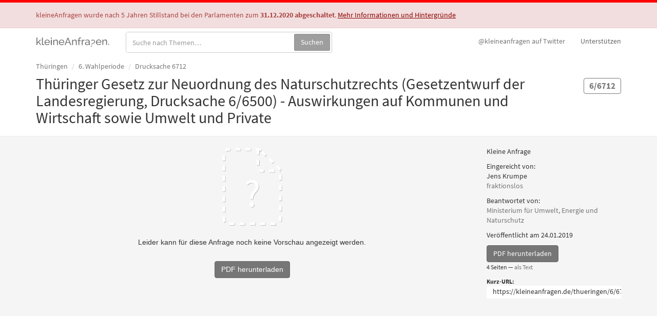

--- FILE ---
content_type: text/html; charset=utf-8
request_url: https://kleineanfragen.de/thueringen/6/6712-thueringer-gesetz-zur-neuordnung-des-naturschutzrechts-gesetzentwurf-der-landesregierung-drucksache-6-6500
body_size: 3177
content:
<!DOCTYPE html>
<html>
<head>
  <meta charset="UTF-8" />
  <title>Thüringer Gesetz zur Neuordnung des Naturschutzrechts (Gesetzentwurf der Landesregierung, Drucksache 6/6500) - Auswirkungen auf Kommunen und Wirtschaft sowie Umwelt und Private (6/6712) — Thüringen, 6. Wahlperiode — kleineAnfragen</title>
  <meta name="viewport" content="width=device-width, initial-scale=1" />
  <link rel="stylesheet" media="all" href="/assets/application-16fa19588584f7844f009666de011da103be6de1deb539a85748a263ffa7b582.css" data-turbolinks-track="reload" />
  <link rel="apple-touch-icon" href="/apple-touch-icon.png" />
  <link href="/opensearch.xml" rel="search" type="application/opensearchdescription+xml" title="kleineAnfragen Suche" />
  <meta name="description" content="Kleine Anfrage 6/6712 aus Thüringen. Eingereicht von Jens Krumpe, fraktionslos. 4 Seiten." />
  <meta property="og:title" content="Thüringer Gesetz zur Neuordnung des Naturschutzrechts (Gesetzentwurf der Landesregierung, Drucksache 6/6500) - Auswirkungen auf Kommunen und Wirtschaft sowie Umwelt und Private" />
<meta property="og:description" content="Kleine Anfrage 6/6712 aus Thüringen. Eingereicht von Jens Krumpe, fraktionslos. 4 Seiten." />
<meta property="og:site_name" content="kleineAnfragen" />
  <meta name="twitter:card" value="summary" />
<meta name="twitter:title" value="Thüringer Gesetz zur Neuordnung des Naturschutzrechts (Gesetzentwurf der Landesregierung, Drucksache 6/6500) - Auswirkungen auf Kommunen und Wirtschaft sowie Umwelt und Private" />
<meta name="twitter:description" value="Kleine Anfrage 6/6712 aus Thüringen. Eingereicht von Jens Krumpe, fraktionslos. 4 Seiten." />
<meta name="twitter:site" value="@kleineanfragen" />
  <link href="/thueringen/6/6712-thueringer-gesetz-zur-neuordnung-des-naturschutzrechts-gesetzentwurf-der-landesregierung-drucksache-6-6500.json" rel="alternate" type="application/json" /><link href="/thueringen/6/6712-thueringer-gesetz-zur-neuordnung-des-naturschutzrechts-gesetzentwurf-der-landesregierung-drucksache-6-6500.txt" rel="alternate" type="text/plain" />
  <!-- Entwickler*in? Auf der Suche nach Rohdaten oder einer API? Schau bei /data vorbei. -->
</head>
<body class="site-closing">
<header class="alert alert-danger alert-obituary">
  <div class="container">
    <p>kleineAnfragen wurde nach 5 Jahren Stillstand bei den Parlamenten zum <strong>31.12.2020 abgeschaltet</strong>. <a href="/info/stilllegung">Mehr Informationen und Hintergründe</a></p>
  </div>
</header>

<header class="navbar navbar-static-top" id="top" role="banner">
  <div class="container">
    <div class="navbar-header">
      <a href="https://kleineanfragen.de/" class="navbar-brand" data-no-turbolink='true'>kleineAnfragen.</a>
    </div>

    <nav role="navigation">
      <ul class="nav navbar-nav navbar-right">
        <li><a href="https://twitter.com/kleineanfragen"><span class="hidden-xs hidden-sm">@kleineanfragen auf </span>Twitter</a></li>
        <li class="hidden-xs"><a class="donate" href="/info/spenden">Unterstützen</a></li>
      </ul>
    </nav>

    <form class="navbar-form navbar-left search search--navbar" role="search" action="/search" method="get" class="search">
      <div class="input-group">
        <label for="searchq" class="sr-only">Suche in Anfragen:</label>
        <input type="search" id="searchq" name="q" class="form-control" placeholder="Suche nach Themen&hellip;"/>
        <span class="input-group-btn">
          <button class="btn btn-success" type="submit">Suchen</button>
        </span>
      </div>
    </form>
  </div>
</header>

<main class="page-paper">
  <div class="page-header page-paper-header">
  <div class="container">
    <ol class="breadcrumb">
      <li><a href="/thueringen">Thüringen</a></li>
      <li><a href="/thueringen/6">6. Wahlperiode</a></li>
      <li class="active">Drucksache 6712</li>
    </ol>

    <h1><span class="label label-default label-big paper-reference hidden-xs">6/6712</span> Thüringer Gesetz zur Neuordnung des Naturschutzrechts (Gesetzentwurf der Landesregierung, Drucksache 6/6500) - Auswirkungen auf Kommunen und Wirtschaft sowie Umwelt und Private</h1>
  </div>
</div>

  <div class="container">
    

<div class="row">
  <div class="col-md-3 col-md-push-9">
    <p>Kleine Anfrage</p>
    <p>
      Eingereicht von:<br class="hidden-xs hidden-sm"/>
      Jens Krumpe<span class="visible-xs-inline visible-sm-inline">,</span><br class="hidden-xs hidden-sm" />
      <a href="/thueringen/fraktion/fraktionslos">fraktionslos</a>
    </p>
    <p>
      Beantwortet von:<br class="hidden-xs hidden-sm"/>
      <a href="/thueringen/behoerde/ministerium-fuer-umwelt-energie-und-naturschutz">Ministerium für Umwelt, Energie und Naturschutz</a>
    </p>
    <p>Veröffentlicht am 24.01.2019</p>
    <p>
      <a class="btn btn-primary" target="_blank" href="/thueringen/6/6712-thueringer-gesetz-zur-neuordnung-des-naturschutzrechts-gesetzentwurf-der-landesregierung-drucksache-6-6500.pdf">PDF herunterladen</a>
      <br/>
      <small>
        4 Seiten
          &mdash; <a target="_blank" href="/thueringen/6/6712-thueringer-gesetz-zur-neuordnung-des-naturschutzrechts-gesetzentwurf-der-landesregierung-drucksache-6-6500.txt">als Text</a>
      </small>
    </p>
    <p>
      <label for="shorturl" class="shorturl-label">Kurz-URL:</label>
      <input type="text" name="shorturl" id="shorturl" value="https://kleineanfragen.de/thueringen/6/6712" readonly="readonly" class="shorturl-input"/>
    </p>
  </div>
  <div class="col-md-9 col-md-pull-3 paper-viewer-wrapper">
    <iframe src="/thueringen/6/6712-thueringer-gesetz-zur-neuordnung-des-naturschutzrechts-gesetzentwurf-der-landesregierung-drucksache-6-6500/viewer" width="100%" height="600px" frameborder="0" allowfullscreen="allowfullscreen" id="paper-viewer-iframe"></iframe>
  </div>
</div>



<!-- Paper/100728 -->
  </div>
  
</main>

<footer class="app-footer container">
  <div class="row">
    <div class="col-md-10 footer-project-line">
      <p>
        kleineAnfragen war ein ehrenamtliches Projekt der <a href="https://okfn.de">Open Knowledge Foundation Deutschland e.V.</a>. <a href="/info/stilllegung">Weitere Informationen und Hintergründe zur Abschaltung</a>.
      </p>
    </div>
    <div class="col-md-2 col-xs-6 footer-support-logo">
      <a href="https://okfn.de"><img src="https://kleineanfragen.de/assets/okfn-logo-66a1987d08084b9409f1c12f481771fc9ca04ac516e94b15c000c072b2df4e24.svg" alt="Open Knowledge Foundation Deutschland e.V." role="presentation" /></a>
    </div>
  </div>
  <div class="row">
    <div class="col-sm-6">
      <nav class="footer-links">
        <ul>
          <li><a href="/info">Über diese Seite</a></li>
          <li><a href="/info/daten">Daten(qualität) &amp; API</a></li>
          <li><a href="/info/mitmachen">Quellcode</a></li>
          <li><a data-no-turbolink="true" href="/info/datenschutz">Datenschutz</a></li>
          <li><a href="/info/kontakt">Kontakt &amp; Impressum</a></li>
          <li class="visible-xs-block"><a href="https://twitter.com/kleineanfragen">@kleineanfragen auf Twitter</a></li>
          <li class="visible-xs-block"><a class="donate" href="/info/spenden">Unterstützen</a></li>
        </ul>
      </nav>
    </div>
    <div class="col-sm-6">
      <nav class="footer-links footer-related">
        <ul>
          <li><a href="https://sehrgutachten.de" title="sehrgutachten - Dokumente der wissenschaftlichen Dienste">sehrgutachten.de</a></li>
          <li><a href="https://offenesparlament.de" title="OffenesParlament - Daten aus unseren Parlamenten">OffenesParlament.de</a></li>
          <li><a href="https://politik-bei-uns.de" title="Politik bei Uns - Transparente Kommunalpolitik für ganz Deutschland">Politik-Bei-Uns.de</a></li>
          <li><a href="https://fragdenstaat.de" title="Frag den Staat - Portal für Informationsfreiheit">FragDenStaat.de</a></li>
        </ul>
      </nav>
    </div>
  </div>
</footer>

<script src="/assets/enhance-ea1d553678ecb96e9fba2a635ebd273ef2838a2d59f3a9ef1601483dbf8afdb7.js" data-turbolinks-track="true" data-turbolinks-eval="false"></script>
<script src="/assets/application-5451ac72afcd2c5be92b9e1f248330b3195e38ac9d5961f69509d8b06f433890.js" debug="false" data-turbolinks-track="true" data-turbolinks-eval="false" data-turbolinks-suppress-warning="false" async="async"></script>
<script type="text/javascript">
  var _paq = _paq || [];
  _paq.push(['setCustomUrl', document.location]);
  _paq.push(['setDocumentTitle', document.title]);
  _paq.push(['trackPageView']);
  _paq.push(['enableLinkTracking']);
  _paq.push(['disableCookies']);
  (function() {
    var u="https://traffic.okfn.de/";
    _paq.push(['setTrackerUrl', u+'matomo.php']);
    _paq.push(['setSiteId', 9]);
    var d=document, g=d.createElement('script'), s=d.getElementsByTagName('script')[0];
    g.type='text/javascript'; g.async=true; g.defer=true; g.src=u+'matomo.js'; s.parentNode.insertBefore(g,s);
  })();
</script>
<noscript><p><img src="https://traffic.okfn.de/matomo.php?idsite=9&amp;rec=1" style="border:0;" alt="" /></p></noscript>
</body>
</html>

--- FILE ---
content_type: text/html; charset=utf-8
request_url: https://kleineanfragen.de/thueringen/6/6712-thueringer-gesetz-zur-neuordnung-des-naturschutzrechts-gesetzentwurf-der-landesregierung-drucksache-6-6500/viewer
body_size: 1761
content:
<!DOCTYPE html>
<html>
<head>
  <meta charset="utf-8">
  <title>Vorschau nicht verfügbar (Thüringen 6/6712) - kleineAnfragen</title>
  <link rel="stylesheet" media="all" href="/assets/application-16fa19588584f7844f009666de011da103be6de1deb539a85748a263ffa7b582.css" data-turbolinks-track="true" />
</head>
<body class="page-paper-preview-not-available">

  <svg width="120" height="155" viewBox="0 0 120 155" xmlns="http://www.w3.org/2000/svg">
    <defs>
      <filter x="-50%" y="-50%" width="200%" height="200%" filterUnits="objectBoundingBox" id="a"><feOffset dx="1" dy="1" in="SourceAlpha" result="shadowOffsetOuter1"/>
      <feGaussianBlur stdDeviation=".5" in="shadowOffsetOuter1" result="shadowBlurOuter1"/>
      <feColorMatrix values="0 0 0 0 0 0 0 0 0 0 0 0 0 0 0 0 0 0 0.25 0" in="shadowBlurOuter1" result="shadowMatrixOuter1"/><feMerge><feMergeNode in="shadowMatrixOuter1"/>
      <feMergeNode in="SourceGraphic"/>
      </feMerge>
      </filter>
    </defs>
    <g fill="none" fill-rule="evenodd">
      <path d="M76.913 7.783C75.063 5.997 72.593 5 70.023 5h-55.11C9.44 5 5 9.434 5 14.904V140.35c0 5.47 4.438 9.904 9.914 9.904h90.227c5.477 0 9.915-4.433 9.915-9.903V48.818c0-2.687-1.09-5.255-3.024-7.12L76.914 7.783z" stroke="#FFF" stroke-width="5" stroke-dasharray="10 10" filter="url(#a)"/>
      <path d="M71.5 5.44c-.102 8.018-.034 24.54 0 33.44.017 4.728 3.288 7.998 7.504 8.045 9.604.108 28.473.325 35.398 0" stroke="#FFF" stroke-width="5" stroke-linejoin="round" stroke-dasharray="10 10" filter="url(#a)"/>
      <path d="M56.43 101.84c-.304-1.97-.24-3.75.19-5.34.428-1.592 1.02-3.056 1.78-4.394.756-1.338 1.627-2.588 2.612-3.75.985-1.16 1.906-2.31 2.765-3.446.858-1.136 1.578-2.285 2.16-3.446.58-1.162.87-2.424.87-3.788 0-2.02-.62-3.75-1.856-5.188-1.236-1.44-3.067-2.16-5.49-2.16-1.667 0-3.245.392-4.735 1.175-1.49.783-2.815 1.856-3.977 3.22l-3.56-3.258c1.616-1.818 3.46-3.32 5.53-4.507 2.07-1.187 4.47-1.78 7.196-1.78 3.94 0 7.082 1.073 9.43 3.22 2.348 2.145 3.522 5.112 3.522 8.9 0 1.666-.303 3.18-.91 4.544-.605 1.364-1.35 2.65-2.233 3.863-.884 1.212-1.818 2.412-2.803 3.598-.984 1.187-1.893 2.41-2.727 3.674-.833 1.262-1.477 2.613-1.93 4.052-.456 1.44-.582 3.042-.38 4.81H56.43zm-1.59 11.21c0-1.465.428-2.64 1.286-3.523.86-.883 1.92-1.325 3.182-1.325s2.335.442 3.22 1.325c.883.884 1.325 2.058 1.325 3.523 0 1.363-.442 2.487-1.326 3.37-.884.884-1.957 1.326-3.22 1.326-1.262 0-2.322-.442-3.18-1.326-.86-.883-1.288-2.007-1.288-3.37z" fill="#FFF" filter="url(#a)"/>
    </g>
  </svg>

  <p class="paper-preview-not-available">
    Leider kann für diese Anfrage noch keine Vorschau angezeigt werden.
  </p>
  <p>
  <a class="btn btn-primary" target="_blank" href="/thueringen/6/6712-thueringer-gesetz-zur-neuordnung-des-naturschutzrechts-gesetzentwurf-der-landesregierung-drucksache-6-6500.pdf">PDF herunterladen</a>
  </p>

<script type="text/javascript">
  var _paq = _paq || [];
  _paq.push(['setCustomUrl', document.location]);
  _paq.push(['setDocumentTitle', document.title]);
  _paq.push(['trackPageView']);
  _paq.push(['enableLinkTracking']);
  _paq.push(['disableCookies']);
  (function() {
    var u="https://traffic.okfn.de/";
    _paq.push(['setTrackerUrl', u+'matomo.php']);
    _paq.push(['setSiteId', 9]);
    var d=document, g=d.createElement('script'), s=d.getElementsByTagName('script')[0];
    g.type='text/javascript'; g.async=true; g.defer=true; g.src=u+'matomo.js'; s.parentNode.insertBefore(g,s);
  })();
</script>
<noscript><p><img src="https://traffic.okfn.de/matomo.php?idsite=9&amp;rec=1" style="border:0;" alt="" /></p></noscript>

</body>
</html>

--- FILE ---
content_type: application/javascript
request_url: https://kleineanfragen.de/assets/enhance-ea1d553678ecb96e9fba2a635ebd273ef2838a2d59f3a9ef1601483dbf8afdb7.js
body_size: 4722
content:
!function(){"use strict";function t(t){this.a=c,this.b=void 0,this.d=[];var e=this;try{t(function(t){s(e,t)},function(t){r(e,t)})}catch(n){r(e,n)}}function e(n){return new t(function(t,e){e(n)})}function n(e){return new t(function(t){t(e)})}function s(e,t){if(e.a===c){if(t===e)throw new TypeError("Promise settled with itself.");var n=!1;try{var i=t&&t.then;if(null!==t&&"object"==typeof t&&"function"==typeof i)return void i.call(t,function(t){n||s(e,t),n=!0},function(t){n||r(e,t),n=!0})}catch(o){return void(n||r(e,o))}e.a=0,e.b=t,a(e)}}function r(t,e){if(t.a===c){if(e===t)throw new TypeError("Promise settled with itself.");t.a=1,t.b=e,a(t)}}function a(s){setTimeout(function(){if(s.a!==c)for(;s.d.length;){var t=(i=s.d.shift())[0],e=i[1],n=i[2],i=i[3];try{0===s.a?n("function"==typeof t?t.call(void 0,s.b):s.b):1===s.a&&("function"==typeof e?n(e.call(void 0,s.b)):i(s.b))}catch(o){i(o)}}},0)}function i(r){return new t(function(n,t){function e(e){return function(t){o[e]=t,(i+=1)===r.length&&n(o)}}var i=0,o=[];0===r.length&&n(o);for(var s=0;s<r.length;s+=1)r[s].c(e(s),t)})}function o(i){return new t(function(t,e){for(var n=0;n<i.length;n+=1)i[n].c(t,e)})}var c=2;t.prototype.e=function(t){return this.c(void 0,t)},t.prototype.c=function(n,i){var o=this;return new t(function(t,e){o.d.push([n,i,t,e]),a(o)})},window.Promise||(window.Promise=t,window.Promise.resolve=n,window.Promise.reject=e,window.Promise.race=o,window.Promise.all=i,window.Promise.prototype.then=t.prototype.c,window.Promise.prototype["catch"]=t.prototype.e)}(),function(){"use strict";function b(t){function e(){document.body?t():setTimeout(e,0)}e()}function i(t){this.a=document.createElement("div"),this.a.setAttribute("aria-hidden","true"),this.a.appendChild(document.createTextNode(t)),this.b=document.createElement("span"),this.c=document.createElement("span"),this.f=document.createElement("span"),this.e=document.createElement("span"),this.d=-1,this.b.style.cssText="display:inline-block;position:absolute;height:100%;width:100%;overflow:scroll;",this.c.style.cssText="display:inline-block;position:absolute;height:100%;width:100%;overflow:scroll;",this.e.style.cssText="display:inline-block;position:absolute;height:100%;width:100%;overflow:scroll;",this.f.style.cssText="display:inline-block;width:200%;height:200%;",this.b.appendChild(this.f),this.c.appendChild(this.e),this.a.appendChild(this.b),this.a.appendChild(this.c)}function g(t,e,n){t.a.style.cssText="min-width:20px;min-height:20px;display:inline-block;position:absolute;width:auto;margin:0;padding:0;top:-999px;left:-999px;white-space:nowrap;font-size:100px;font-family:"+e+";"+n}function n(t){var e=t.a.offsetWidth,n=e+100;return t.e.style.width=n+"px",t.c.scrollLeft=n,t.b.scrollLeft=t.b.scrollWidth+100,t.d!==e&&(t.d=e,!0)}function x(t,e){t.b.addEventListener("scroll",function(){n(t)&&null!==t.a.parentNode&&e(t.d)},!1),t.c.addEventListener("scroll",function(){n(t)&&null!==t.a.parentNode&&e(t.d)},!1),n(t)}function t(t,e){var n=e||{};this.family=t,this.style=n.style||"normal",this.variant=n.variant||"normal",this.weight=n.weight||"normal",this.stretch=n.stretch||"stretch",this.featureSettings=n.featureSettings||"normal"}var E=null;t.prototype.a=function(t,e){var n=t||"BESbswy",r=e||3e3,a="font-style:"+this.style+";font-variant:"+this.variant+";font-weight:"+this.weight+";font-stretch:"+this.stretch+";font-feature-settings:"+this.featureSettings+";-moz-font-feature-settings:"+this.featureSettings+";-webkit-font-feature-settings:"+this.featureSettings+";",c=document.createElement("div"),f=new i(n),l=new i(n),h=new i(n),d=-1,u=-1,p=-1,w=-1,m=-1,y=-1,v=this;return new Promise(function(e,i){function o(){null!==c.parentNode&&c.parentNode.removeChild(c)}function s(){if((-1!==d&&-1!==u||-1!==d&&-1!==p||-1!==u&&-1!==p)&&(d===u||d===p||u===p)){if(null===E){var t=/AppleWebKit\/([0-9]+)(?:\.([0-9]+))/.exec(window.navigator.userAgent);E=!!t&&(parseInt(t[1],10)<536||536===parseInt(t[1],10)&&parseInt(t[2],10)<=11)}E&&(d===w&&u===w&&p===w||d===m&&u===m&&p===m||d===y&&u===y&&p===y)||(o(),e(v))}}b(function(){function e(){if(Date.now()-n>=r)o(),i(v);else{var t=document.hidden;!0!==t&&void 0!==t||(d=f.a.offsetWidth,u=l.a.offsetWidth,p=h.a.offsetWidth,s()),setTimeout(e,50)}}var n=Date.now();g(f,"sans-serif",a),g(l,"serif",a),g(h,"monospace",a),c.appendChild(f.a),c.appendChild(l.a),c.appendChild(h.a),document.body.appendChild(c),w=f.a.offsetWidth,m=l.a.offsetWidth,y=h.a.offsetWidth,e(),x(f,function(t){d=t,s()}),g(f,v.family+",sans-serif",a),x(l,function(t){u=t,s()}),g(l,v.family+",serif",a),x(h,function(t){p=t,s()}),g(h,v.family+",monospace",a)})})},window.FontFaceObserver=t,window.FontFaceObserver.prototype.check=t.prototype.a}(),document.documentElement.className+=" js",new FontFaceObserver("Source Sans Pro").check().then(function(){document.documentElement.className+=" fonts-loaded"});

--- FILE ---
content_type: image/svg+xml
request_url: https://kleineanfragen.de/assets/okfn-logo-66a1987d08084b9409f1c12f481771fc9ca04ac516e94b15c000c072b2df4e24.svg
body_size: 18042
content:
<svg xmlns:svg="http://www.w3.org/2000/svg" xmlns="http://www.w3.org/2000/svg" version="1.1" width="165" height="75.699" viewBox="0 0 165 75.699" xml:space="preserve">
  <g transform="matrix(0.10023656,0,0,0.10023656,2.4018681,1.8542113)">
    <path d="m797.32 243.17c-16.88 0-28.19-12.05-28.19-27.7 0-15.65 11.31-27.67 28.19-27.67 16.84 0 28.11 12.09 28.11 27.67 0 15.65-11.26 27.7-28.11 27.7zm0-45c-9.67 0-15.32 6.54-15.32 17.29 0 10.86 5.65 17.29 15.32 17.29 9.59 0 15.25-6.43 15.25-17.29 0-10.75-5.65-17.29-15.25-17.29z"/>
    <path d="m860.32 224.46v18.11h-12.57v-54.18h19.11c15.25 0 21.79 7.7 21.79 17.7 0 10.82-6.8 18.37-21.79 18.37l-6.54 0 0 0zm0-9.48h6.55c6.55 0 9.22-3.27 9.22-8.89 0-4.94-2.9-8.29-9.22-8.29h-6.54v17.18z"/>
    <path d="m946.45 188.39v9.67h-22.24v12.64h17.03v9.3h-17.03v12.9h22.24v9.67h-34.88v-54.18l34.88 0 0 0z"/>
    <path d="m983.64 190.32 25.73 32.54c-0.18-2.08-0.3-4.05-0.3-5.8v-28.67h11.08v54.18h-6.54c-1.93 0-3.16-0.48-4.39-2.08l-25.54-32.28c0.15 1.9 0.26 3.72 0.26 5.32v29.04h-11.08v-54.18h6.62c2.16 0 2.79 0.26 4.16 1.93z"/>
    <path d="m784.53 310.82h2.01c1.86 0 3.2-0.59 4.02-1.75l12.2-17.7c1.34-1.93 2.94-2.49 5.43-2.49h10.93l-16.06 21.9c-1.15 1.6-2.38 2.57-3.68 3.27 1.9 0.71 3.42 1.82 4.72 3.87l16.36 25.14h-11.23c-2.86 0-3.9-0.82-4.91-2.31L792.04 321.9c-0.89-1.38-2.12-1.9-4.46-1.9h-3.05v23.06h-12.57v-54.18h12.57v21.94z"/>
    <path d="m855.12 290.81 25.73 32.54c-0.19-2.08-0.3-4.05-0.3-5.8v-28.67h11.08v54.18h-6.54c-1.93 0-3.16-0.48-4.39-2.08L855.15 308.7c0.15 1.9 0.26 3.72 0.26 5.32v29.04h-11.08v-54.18h6.62c2.16 0 2.79 0.26 4.17 1.93z"/>
    <path d="m943.78 343.65c-16.88 0-28.19-12.05-28.19-27.7 0-15.65 11.31-27.67 28.19-27.67 16.85 0 28.11 12.09 28.11 27.67 0 15.66-11.27 27.7-28.11 27.7zm0-44.99c-9.67 0-15.32 6.54-15.32 17.29 0 10.86 5.65 17.29 15.32 17.29 9.59 0 15.25-6.43 15.25-17.29-0.01-10.75-5.66-17.29-15.25-17.29z"/>
    <path d="m985.65 288.88h10.56c2.19 0 3.72 1.08 4.16 2.72l7.44 28.26c0.48 1.82 1.04 3.94 1.3 6.21 0.48-2.34 1.12-4.39 1.67-6.21l8.78-28.26c0.45-1.38 2.01-2.71 4.09-2.71h3.72c2.19 0 3.61 1.04 4.17 2.72l8.7 28.26c0.56 1.75 1.19 3.68 1.64 5.91 0.41-2.19 0.82-4.16 1.26-5.91l7.44-28.26c0.41-1.45 2.01-2.71 4.09-2.71h9.89l-16.73 54.18h-11.38l-10.19-33.58c-0.33-1.04-0.74-2.31-1.08-3.68-0.33 1.38-0.74 2.64-1.08 3.68l-10.34 33.58h-11.38l-16.73-54.2z"/>
    <path d="m1099.83 333.02h20.08v10.04h-32.65v-54.18h12.57v44.14l0 0z"/>
    <path d="m1181.49 288.88v9.67h-22.24v12.64h17.03v9.3h-17.03v12.9h22.24v9.67h-34.88v-54.18h34.88l0 0z"/>
    <path d="m1228.95 343.06h-21.05v-54.18h21.05c16.85 0 28.11 11.49 28.11 27.07 0 15.66-11.27 27.11-28.11 27.11zm0-44.51h-8.4v34.84h8.4c9.59 0 15.25-6.62 15.25-17.44-0.01-10.75-5.66-17.4-15.25-17.4z"/>
    <path d="m1313.37 332.35v-8.22h-5.35c-1.6 0-2.53-0.93-2.53-2.23v-6.92h19.26v22.87c-5.54 4.05-11.9 5.8-20.75 5.8-15.84 0-27.67-11.82-27.67-27.7 0-16.18 11.16-27.67 28.63-27.67 9.07 0 15.81 3.12 20.15 7.29l-3.64 5.54c-0.71 1.04-1.67 1.67-2.82 1.67-0.74 0-1.52-0.26-2.31-0.74-3.98-2.38-6.77-3.38-11.82-3.38-9.37 0-15.32 6.92-15.32 17.29 0 11.45 6.69 18.04 15.77 18.04 3.45 0 6.02-0.64 8.4-1.64z"/>
    <path d="m1385.07 288.88v9.67h-22.24v12.64h17.03v9.3h-17.03v12.9h22.24v9.67h-34.88v-54.18h34.88l0 0z"/>
    <path d="m806.85 389.36v9.67h-22.24v13.72h18.52v9.71h-18.52v21.09h-12.65v-54.19h34.89l0 0z"/>
    <path d="m889.18 416.43c0 3.92-0.68 7.56-2.03 10.93-1.35 3.37-3.25 6.3-5.71 8.8-2.45 2.49-5.41 4.44-8.87 5.86-3.46 1.41-7.29 2.12-11.51 2.12-4.22 0-8.06-0.71-11.53-2.12-3.47-1.41-6.44-3.36-8.91-5.86-2.47-2.49-4.38-5.42-5.73-8.8-1.35-3.37-2.02-7.02-2.02-10.93 0-3.92 0.67-7.56 2.03-10.94 1.35-3.37 3.26-6.3 5.73-8.77 2.47-2.48 5.44-4.43 8.91-5.84 3.47-1.41 7.31-2.12 11.53-2.12 4.22 0 8.05 0.71 11.51 2.14 3.46 1.43 6.42 3.38 8.87 5.86 2.45 2.48 4.36 5.41 5.71 8.78 1.35 3.37 2.02 7 2.02 10.89zm-12.86 0c0-2.68-0.35-5.09-1.04-7.23-0.69-2.15-1.69-3.96-2.99-5.45-1.3-1.49-2.9-2.63-4.78-3.42-1.88-0.79-4.03-1.19-6.43-1.19-2.43 0-4.59 0.4-6.49 1.19-1.9 0.79-3.5 1.93-4.8 3.42-1.3 1.49-2.3 3.31-2.99 5.45-0.69 2.15-1.04 4.56-1.04 7.23 0 2.7 0.35 5.13 1.04 7.27 0.69 2.15 1.69 3.96 2.99 5.45 1.3 1.49 2.9 2.62 4.8 3.4 1.9 0.78 4.06 1.17 6.49 1.17 2.4 0 4.55-0.39 6.43-1.17 1.88-0.78 3.48-1.92 4.78-3.4 1.3-1.49 2.3-3.3 2.99-5.45 0.69-2.14 1.04-4.57 1.04-7.27z"/>
    <path d="m940.06 433.61c1.69 0 3.19-0.28 4.52-0.84 1.33-0.56 2.45-1.36 3.37-2.4 0.92-1.04 1.62-2.31 2.1-3.81 0.48-1.5 0.73-3.2 0.73-5.11v-32.1h12.57v32.1c0 3.32-0.54 6.37-1.62 9.15-1.08 2.78-2.62 5.17-4.63 7.18-2.01 2.01-4.45 3.57-7.33 4.69-2.88 1.12-6.11 1.67-9.71 1.67-3.62 0-6.87-0.56-9.74-1.67-2.87-1.12-5.32-2.68-7.33-4.69-2.01-2.01-3.54-4.4-4.61-7.18-1.07-2.77-1.6-5.82-1.6-9.15v-32.1h12.57v32.06c0 1.91 0.24 3.61 0.73 5.11 0.48 1.5 1.18 2.78 2.1 3.83 0.92 1.05 2.04 1.86 3.37 2.42 1.32 0.56 2.82 0.84 4.51 0.84z"/>
    <path d="m1001.83 389.43c0.37 0.05 0.71 0.14 1 0.28 0.3 0.14 0.58 0.33 0.86 0.58 0.27 0.25 0.58 0.58 0.93 1l25.74 32.54c-0.1-1.04-0.17-2.05-0.22-3.03-0.05-0.98-0.08-1.9-0.08-2.77v-28.67h11.08v54.19h-6.54c-0.97 0-1.78-0.15-2.45-0.45-0.67-0.3-1.31-0.84-1.93-1.64l-25.55-32.28c0.07 0.94 0.14 1.87 0.19 2.77 0.05 0.91 0.08 1.76 0.08 2.55v29.05h-11.08v-54.19h6.62c0.52 0 0.98 0.02 1.35 0.07z"/>
    <path d="m1121.55 416.43c0 3.92-0.68 7.53-2.03 10.84-1.35 3.31-3.25 6.17-5.71 8.59-2.45 2.42-5.41 4.3-8.87 5.65-3.46 1.35-7.3 2.03-11.51 2.03h-21.05v-54.19h21.05c4.22 0 8.05 0.68 11.51 2.05 3.46 1.37 6.42 3.25 8.87 5.65 2.46 2.4 4.36 5.26 5.71 8.57 1.35 3.32 2.03 6.92 2.03 10.81zm-12.87 0c0-2.68-0.35-5.1-1.04-7.25-0.69-2.16-1.69-3.99-2.99-5.49-1.3-1.5-2.9-2.65-4.78-3.46-1.88-0.8-4.03-1.21-6.43-1.21h-8.4v34.85h8.4c2.4 0 4.55-0.4 6.44-1.21 1.88-0.81 3.48-1.96 4.78-3.46 1.3-1.5 2.3-3.33 2.99-5.48 0.68-2.16 1.03-4.59 1.03-7.29z"/>
    <path d="m1200.31 443.54h-9.74c-1.09 0-1.99-0.25-2.69-0.76-0.71-0.51-1.2-1.16-1.47-1.95l-3.2-9.45h-20.6l-3.2 9.45c-0.25 0.69-0.73 1.32-1.45 1.88-0.72 0.56-1.6 0.84-2.64 0.84h-9.82l20.98-54.19h12.87l20.96 54.18zm-34.8-20.71h14.8l-4.98-14.84c-0.32-0.94-0.7-2.05-1.13-3.33-0.44-1.28-0.86-2.66-1.28-4.15-0.4 1.51-0.81 2.91-1.23 4.2-0.42 1.29-0.81 2.4-1.19 3.35l-4.99 14.77z"/>
    <path d="m1266.36 389.36v9.97h-15.25v44.22h-12.57v-44.22h-15.25v-9.97h43.07z"/>
    <path d="M1307.65 443.54H1295v-54.19h12.65v54.19z"/>
    <path d="m1393.48 416.43c0 3.92-0.68 7.56-2.03 10.93-1.35 3.37-3.25 6.3-5.71 8.8-2.45 2.49-5.41 4.44-8.87 5.86-3.46 1.41-7.3 2.12-11.51 2.12-4.21 0-8.06-0.71-11.53-2.12-3.47-1.41-6.44-3.36-8.91-5.86-2.47-2.49-4.37-5.42-5.73-8.8-1.35-3.37-2.03-7.02-2.03-10.93 0-3.92 0.68-7.56 2.03-10.94 1.35-3.37 3.26-6.3 5.73-8.77 2.47-2.48 5.44-4.43 8.91-5.84 3.47-1.41 7.31-2.12 11.53-2.12 4.22 0 8.05 0.71 11.51 2.14 3.46 1.43 6.41 3.38 8.87 5.86 2.46 2.48 4.36 5.41 5.71 8.78 1.36 3.37 2.03 7 2.03 10.89zm-12.87 0c0-2.68-0.35-5.09-1.04-7.23-0.69-2.15-1.69-3.96-2.99-5.45-1.3-1.49-2.9-2.63-4.78-3.42-1.88-0.79-4.03-1.19-6.44-1.19-2.43 0-4.59 0.4-6.49 1.19-1.9 0.79-3.5 1.93-4.8 3.42-1.3 1.49-2.3 3.31-2.99 5.45-0.69 2.15-1.04 4.56-1.04 7.23 0 2.7 0.35 5.13 1.04 7.27 0.69 2.15 1.69 3.96 2.99 5.45 1.3 1.49 2.9 2.62 4.8 3.4 1.9 0.78 4.06 1.17 6.49 1.17 2.4 0 4.55-0.39 6.44-1.17 1.88-0.78 3.48-1.92 4.78-3.4 1.3-1.49 2.3-3.3 2.99-5.45 0.69-2.14 1.04-4.57 1.04-7.27z"/>
    <path d="m1429.81 389.43c0.37 0.05 0.7 0.14 1 0.28 0.3 0.14 0.58 0.33 0.85 0.58 0.27 0.25 0.58 0.58 0.93 1l25.73 32.54c-0.1-1.04-0.17-2.05-0.22-3.03-0.05-0.98-0.07-1.9-0.07-2.77v-28.67h11.08v54.19h-6.54c-0.97 0-1.78-0.15-2.45-0.45-0.67-0.3-1.31-0.84-1.93-1.64l-25.55-32.28c0.07 0.94 0.14 1.87 0.19 2.77 0.05 0.91 0.07 1.76 0.07 2.55v29.05h-11.08v-54.19h6.62c0.54 0 1 0.02 1.37 0.07z"/>
    <rect width="21.01" height="173.94" x="548.28" y="38.3" transform="matrix(-0.8011,-0.5985,0.5985,-0.8011,931.4561,560.063)"/>
    <rect width="21.02" height="83.79" x="482.28" y="95.42" transform="matrix(-0.8951,-0.4459,0.4459,-0.8951,872.6479,479.9468)"/>
    <rect width="21.02" height="131.73" x="446.23" y="31.7" transform="matrix(-0.9603,-0.2789,0.2789,-0.9603,868.1332,318.6415)"/>
    <polygon points="398.88 69.06 419.79 71.22 411.17 154.54 390.27 152.37 "/>
    <polygon points="365.66 58.54 372.83 152.12 351.88 153.73 344.71 60.15 "/>
    <polygon points="318.41 94.45 334.67 156.59 314.35 161.91 298.08 99.77 "/>
    <rect width="43.06" height="21" x="257.78" y="142.2" transform="matrix(-0.4219,-0.9066,0.9066,-0.4219,258.7092,470.3715)"/>
    <polygon points="254.04 171.61 263.77 185.41 246.61 197.53 236.88 183.73 "/>
    <polygon points="184.03 160.43 233.31 208.81 218.59 223.81 169.31 175.43 "/>
    <polygon points="131.27 185 207.52 237.29 195.71 254.67 119.46 202.38 "/>
    <polygon points="139.21 248.62 187.23 269.91 178.71 289.11 130.69 267.83 "/>
    <polygon points="173.09 305.63 30.87 271.17 25.92 291.59 168.15 326.05 "/>
    <rect width="106.29" height="21.02" x="58.76" y="340.18" transform="matrix(-0.9983,-0.0581,0.0581,-0.9983,203.2386,707.2844)"/>
    <rect width="21.01" height="103.61" x="104.2" y="346.6" transform="matrix(-0.1209,-0.9927,0.9927,-0.1209,-266.9215,560.4273)"/>
    <rect width="21.01" height="24.09" x="152.14" y="421.2" transform="matrix(-0.2964,-0.9551,0.9551,-0.2964,-202.9227,716.9961)"/>
    <rect width="21.01" height="87.17" x="139.56" y="441.69" transform="matrix(-0.462,-0.8869,0.8869,-0.462,-210.9859,842.5552)"/>
    <rect width="21.01" height="93.98" x="161.79" y="479.27" transform="matrix(-0.613,-0.7901,0.7901,-0.613,-137.877,984.9857)"/>
    <rect width="21.01" height="91.6" x="194.5" y="513.83" transform="matrix(-0.7443,-0.6678,0.6678,-0.7443,-16.135,1113.0884)"/>
    <rect width="21.02" height="42.29" x="244.69" y="545.39" transform="matrix(-0.8516,-0.5242,0.5242,-0.8516,175.5432,1182.771)"/>
    <polygon points="290.86 561.83 310.43 569.48 280.48 646.16 260.91 638.52 "/>
    <rect width="21.01" height="75.55" x="319.77" y="575.69" transform="matrix(-0.9815,-0.1916,0.1916,-0.9815,536.8724,1278.8501)"/>
    <polygon points="365.14 580.2 386.15 580.48 385.46 633.03 364.45 632.75 "/>
    <polygon points="424.27 575.68 441.08 675.9 420.36 679.38 403.55 579.17 "/>
    <rect width="61.39" height="21.01" x="430.79" y="586.11" transform="matrix(-0.3389,-0.9408,0.9408,-0.3389,56.5687,1232.98)"/>
    <polygon points="571.14 676.27 494.92 546.3 476.74 556.83 552.95 686.82 "/>
    <polygon points="524.77 522.18 536.39 534.1 521.2 548.63 509.59 536.71 "/>
    <polygon points="550.74 493.95 603.13 536.88 589.8 553.13 537.42 510.2 "/>
    <polygon points="570.76 461.16 624.27 490.87 614.07 509.25 560.56 479.53 "/>
    <polygon points="584.6 425.32 610.44 434.1 603.69 454 577.84 445.22 "/>
    <rect width="81.88" height="21.01" x="589.82" y="393.54" transform="matrix(-0.9891,-0.1474,0.1474,-0.9891,1195.0798,896.6478)"/>
    <polygon points="644.15 347.54 644.82 368.54 592.86 370.18 592.19 349.18 "/>
    <rect width="21.01" height="65.72" x="609.49" y="281.84" transform="matrix(-0.2096,-0.9778,0.9778,-0.2096,442.226,986.8811)"/>
    <polygon points="614 258.15 622 277.57 580.55 294.65 572.55 275.22 "/>
    <polygon points="662.89 171.69 674.23 189.38 564.5 259.75 553.16 242.05 "/>
    <polygon points="544.74 197.45 559.05 212.82 542.48 228.26 528.17 212.89 "/>
    <path d="m362.43 350.36c-1.68-1.94-3.74-3.42-6.17-4.46-2.43-1.04-5.2-1.56-8.3-1.56h-10.85v44.98h10.85c3.1 0 5.87-0.52 8.31-1.56 2.43-1.04 4.49-2.53 6.17-4.46 1.68-1.93 2.97-4.3 3.86-7.08 0.9-2.78 1.35-5.92 1.35-9.41 0-3.46-0.45-6.58-1.34-9.36-0.91-2.79-2.2-5.15-3.88-7.09z"/>
    <path d="m510.7 370.53-0.47-15.4-46.67 1.43 45.67-9.73-3.21-15.06-45.69 9.74 43.22-17.73-5.85-14.25-43.17 17.72 39.32-25.14-8.3-12.98-39.36 25.16 34.24-31.78-10.48-11.29-34.23 31.78 28.01-37.37-12.33-9.24-28.01 37.37 20.89-41.77-13.77-6.89-20.89 41.77 13.1-44.83-14.78-4.32-13.1 44.83 4.89-46.44-15.32-1.61-5.06 48.08-3.77-48.2-15.35 1.2 3.64 46.54-11.89-45.14-14.9 3.92 11.9 45.17-19.76-42.32-13.95 6.52 19.76 42.31-27.03-38.11-12.57 8.9 27.01 38.12-33.37-32.69-10.78 11 33.35 32.67-38.65-26.2-8.64 12.75 38.67 26.21-42.72-18.88-6.23 14.09 42.72 18.88-45.4-10.95-3.61 14.97 45.39 10.95-46.61-2.68-0.88 15.38 46.64 2.68-46.36 5.69 1.88 15.29 46.37-5.69-44.61 13.87 4.57 14.71 44.59-13.87-41.4 21.6 7.13 13.66 41.4-21.6-36.88 28.64 9.45 12.16 36.88-28.64-31.18 34.77 11.47 10.28 31.17-34.76-24.47 39.77 13.12 8.07 24.48-39.78-16.99 43.51 14.35 5.6 16.99-43.51-8.95 45.85 15.12 2.95 8.95-45.82-0.62 46.69 15.4 0.21 0.62-46.72 7.73 46.08 15.19-2.55-7.72-46.05 15.81 43.93 14.49-5.22-15.81-43.94 23.4 40.42 13.33-7.72-23.4-40.4 30.23 35.58 11.74-9.97-30.24-35.59 36.1 29.62 9.77-11.91-36.12-29.64 40.84 22.72 7.49-13.46-40.8-22.7 44.19 15.05 4.97-14.58-44.22-15.06 46.2 6.93 2.29-15.23-46.21-6.93 46.65-1.45zm-129.07 10.26c-1.74 4.27-4.2 7.97-7.37 11.09-3.17 3.12-6.98 5.55-11.45 7.3-4.46 1.75-9.42 2.62-14.85 2.62h-27.17v-69.94h27.17c5.44 0 10.39 0.88 14.86 2.64 4.47 1.76 8.28 4.19 11.45 7.3 3.17 3.11 5.62 6.79 7.37 11.06 1.75 4.27 2.62 8.92 2.62 13.94-0.02 5.06-0.89 9.72-2.63 13.99zm55.41-36.45h-28.7v16.32h21.98v12h-21.98v16.66h28.7v12.48h-45.02v-69.94h45.02v12.48z"/>
    <path d="m816.8 505.15c0 3.97-0.63 7.59-1.89 10.84-1.26 3.26-3.03 6.04-5.33 8.36-2.29 2.32-5.04 4.11-8.25 5.38-3.21 1.27-6.76 1.91-10.65 1.91h-19.83v-53.02h19.83c3.9 0 7.45 0.64 10.66 1.91 3.21 1.27 5.96 3.07 8.25 5.4 2.29 2.33 4.07 5.12 5.33 8.38 1.26 3.26 1.88 6.87 1.88 10.84zm-7.37 0c0-3.26-0.44-6.17-1.33-8.73-0.89-2.56-2.15-4.74-3.77-6.51-1.63-1.77-3.6-3.13-5.92-4.07-2.32-0.94-4.9-1.4-7.73-1.4h-12.62v41.4h12.62c2.84 0 5.41-0.47 7.73-1.41 2.32-0.94 4.29-2.29 5.92-4.05 1.63-1.76 2.89-3.93 3.77-6.49 0.88-2.56 1.33-5.48 1.33-8.74z"/>
    <path d="m881.14 478.62v5.85h-25.46v17.61h20.61v5.62h-20.61v18.09h25.46v5.85h-32.67v-53.02h32.67z"/>
    <path d="m933.97 525.94c2.19 0 4.16-0.37 5.88-1.11 1.73-0.74 3.19-1.77 4.39-3.11 1.2-1.33 2.11-2.92 2.74-4.77 0.63-1.85 0.94-3.88 0.94-6.1v-32.23h7.14v32.23c0 3.06-0.49 5.9-1.46 8.51-0.97 2.62-2.37 4.88-4.18 6.79-1.81 1.91-4.03 3.41-6.64 4.5-2.61 1.09-5.55 1.63-8.81 1.63-3.26 0-6.19-0.54-8.81-1.63-2.62-1.09-4.83-2.58-6.66-4.49-1.82-1.91-3.22-4.17-4.2-6.79-0.97-2.61-1.46-5.45-1.46-8.51v-32.23h7.14v32.19c0 2.22 0.31 4.26 0.94 6.1 0.63 1.85 1.54 3.44 2.74 4.77 1.2 1.33 2.66 2.38 4.4 3.13 1.75 0.75 3.72 1.12 5.91 1.12z"/>
    <path d="m1025.4 478.62v6.03h-17.13v46.99h-7.18v-46.99h-17.2v-6.03h41.51z"/>
    <path d="m1082.01 486.91c-0.22 0.37-0.46 0.65-0.7 0.83-0.25 0.19-0.57 0.28-0.96 0.28-0.42 0-0.91-0.21-1.46-0.63-0.56-0.42-1.26-0.88-2.11-1.39-0.85-0.5-1.87-0.97-3.07-1.39-1.2-0.42-2.65-0.63-4.35-0.63-1.6 0-3.02 0.22-4.26 0.65-1.23 0.43-2.26 1.02-3.09 1.76-0.83 0.74-1.45 1.61-1.87 2.61-0.42 1-0.63 2.08-0.63 3.24 0 1.48 0.36 2.71 1.09 3.68 0.73 0.98 1.69 1.81 2.89 2.5 1.2 0.69 2.55 1.29 4.07 1.8 1.52 0.51 3.07 1.03 4.66 1.57 1.59 0.54 3.15 1.15 4.66 1.83 1.52 0.68 2.87 1.54 4.07 2.57 1.2 1.04 2.16 2.31 2.89 3.81 0.73 1.5 1.09 3.35 1.09 5.55 0 2.32-0.39 4.5-1.18 6.53-0.79 2.03-1.94 3.81-3.46 5.31-1.52 1.51-3.38 2.69-5.59 3.55-2.21 0.86-4.72 1.3-7.53 1.3-3.43 0-6.55-0.62-9.38-1.87-2.83-1.25-5.24-2.93-7.23-5.05l2.07-3.4c0.2-0.27 0.44-0.5 0.72-0.69 0.28-0.18 0.6-0.28 0.94-0.28 0.52 0 1.11 0.28 1.78 0.83 0.67 0.56 1.5 1.17 2.5 1.83 1 0.67 2.21 1.28 3.63 1.83 1.42 0.55 3.15 0.83 5.2 0.83 1.7 0 3.22-0.23 4.55-0.7 1.33-0.47 2.46-1.13 3.39-1.98 0.93-0.85 1.64-1.87 2.13-3.05 0.49-1.18 0.74-2.5 0.74-3.96 0-1.6-0.36-2.92-1.09-3.94-0.73-1.02-1.68-1.88-2.87-2.57-1.18-0.69-2.53-1.28-4.05-1.76-1.52-0.48-3.07-0.97-4.66-1.48-1.59-0.51-3.14-1.09-4.66-1.76-1.52-0.67-2.87-1.53-4.05-2.59-1.19-1.06-2.14-2.39-2.87-3.98-0.73-1.59-1.09-3.56-1.09-5.9 0-1.87 0.36-3.69 1.09-5.44 0.73-1.75 1.78-3.3 3.16-4.66 1.38-1.35 3.09-2.44 5.13-3.26 2.04-0.81 4.37-1.22 7.01-1.22 2.96 0 5.66 0.47 8.1 1.41 2.44 0.94 4.57 2.29 6.4 4.07l-1.75 3.41z"/>
    <path d="m1153.34 520.69c0.4 0 0.75 0.16 1.07 0.48l2.81 3.07c-2.17 2.52-4.8 4.48-7.9 5.88-3.1 1.41-6.83 2.11-11.19 2.11-3.82 0-7.29-0.66-10.4-1.98-3.11-1.32-5.76-3.17-7.95-5.55-2.19-2.38-3.9-5.23-5.11-8.56-1.21-3.33-1.81-6.99-1.81-10.99 0-4 0.65-7.66 1.94-10.99 1.29-3.33 3.11-6.19 5.46-8.58 2.35-2.39 5.15-4.25 8.42-5.57 3.27-1.32 6.88-1.98 10.82-1.98 3.9 0 7.26 0.61 10.08 1.81 2.82 1.21 5.33 2.85 7.53 4.92l-2.33 3.29c-0.17 0.25-0.37 0.45-0.59 0.61-0.22 0.16-0.54 0.24-0.96 0.24-0.32 0-0.66-0.12-1.02-0.35-0.36-0.23-0.78-0.52-1.28-0.87-0.49-0.34-1.07-0.71-1.74-1.11-0.67-0.39-1.46-0.76-2.37-1.11-0.91-0.35-1.97-0.63-3.18-0.87-1.21-0.24-2.6-0.35-4.18-0.35-2.84 0-5.43 0.49-7.79 1.46-2.36 0.98-4.38 2.36-6.09 4.16-1.7 1.8-3.03 4-3.98 6.59-0.95 2.59-1.43 5.49-1.43 8.7 0 3.31 0.48 6.25 1.43 8.84 0.95 2.59 2.24 4.78 3.89 6.57 1.64 1.79 3.58 3.15 5.83 4.09 2.24 0.94 4.66 1.41 7.25 1.41 1.58 0 3-0.09 4.25-0.28 1.25-0.19 2.42-0.48 3.5-0.87 1.07-0.39 2.07-0.89 3-1.5 0.92-0.6 1.86-1.33 2.79-2.16 0.43-0.37 0.84-0.56 1.23-0.56z"/>
    <path d="m1231.56 531.64h-7.21v-24.12h-28.56v24.12h-7.21v-53.02h7.22v23.64h28.56v-23.64h7.22v53.02z"/>
    <path d="m1273.59 525.61h22.94v6.03h-30.12v-53.02h7.18v46.99z"/>
    <path d="m1369.98 531.64h-5.55c-0.64 0-1.16-0.16-1.55-0.48-0.39-0.32-0.69-0.73-0.89-1.22l-4.96-12.8h-23.79l-4.96 12.8c-0.17 0.44-0.47 0.84-0.89 1.19-0.42 0.35-0.94 0.52-1.55 0.52h-5.55l21.2-53.02h7.29l21.2 53.01zm-34.74-19.68h19.8l-8.33-21.57c-0.54-1.33-1.07-3-1.59-4.99-0.27 1.01-0.54 1.94-0.8 2.79-0.26 0.85-0.51 1.6-0.76 2.24l-8.32 21.53z"/>
    <path d="m1403.7 478.86c0.31 0.16 0.66 0.49 1.06 0.98l30.71 39.96c-0.07-0.64-0.12-1.26-0.15-1.87-0.02-0.6-0.04-1.19-0.04-1.76v-37.56h6.29v53.02h-3.62c-0.57 0-1.04-0.1-1.43-0.3-0.38-0.2-0.76-0.53-1.13-1l-30.67-39.92c0.05 0.62 0.09 1.22 0.11 1.81 0.02 0.59 0.04 1.14 0.04 1.63v37.78h-6.29v-53.02h3.7c0.64 0.01 1.12 0.09 1.42 0.25z"/>
    <path d="m1522.38 505.15c0 3.97-0.63 7.59-1.89 10.84-1.26 3.26-3.03 6.04-5.33 8.36-2.3 2.32-5.04 4.11-8.25 5.38-3.2 1.27-6.76 1.91-10.65 1.91h-19.83v-53.02h19.83c3.9 0 7.45 0.64 10.65 1.91 3.21 1.27 5.96 3.07 8.25 5.4 2.3 2.33 4.07 5.12 5.33 8.38 1.26 3.26 1.89 6.87 1.89 10.84zm-7.36 0c0-3.26-0.44-6.17-1.33-8.73-0.89-2.56-2.15-4.74-3.77-6.51-1.63-1.77-3.6-3.13-5.92-4.07-2.32-0.94-4.9-1.4-7.73-1.4h-12.62v41.4h12.62c2.84 0 5.41-0.47 7.73-1.41 2.32-0.94 4.29-2.29 5.92-4.05 1.63-1.76 2.89-3.93 3.77-6.49 0.88-2.57 1.33-5.48 1.33-8.74z"/>
  </g>
</svg>